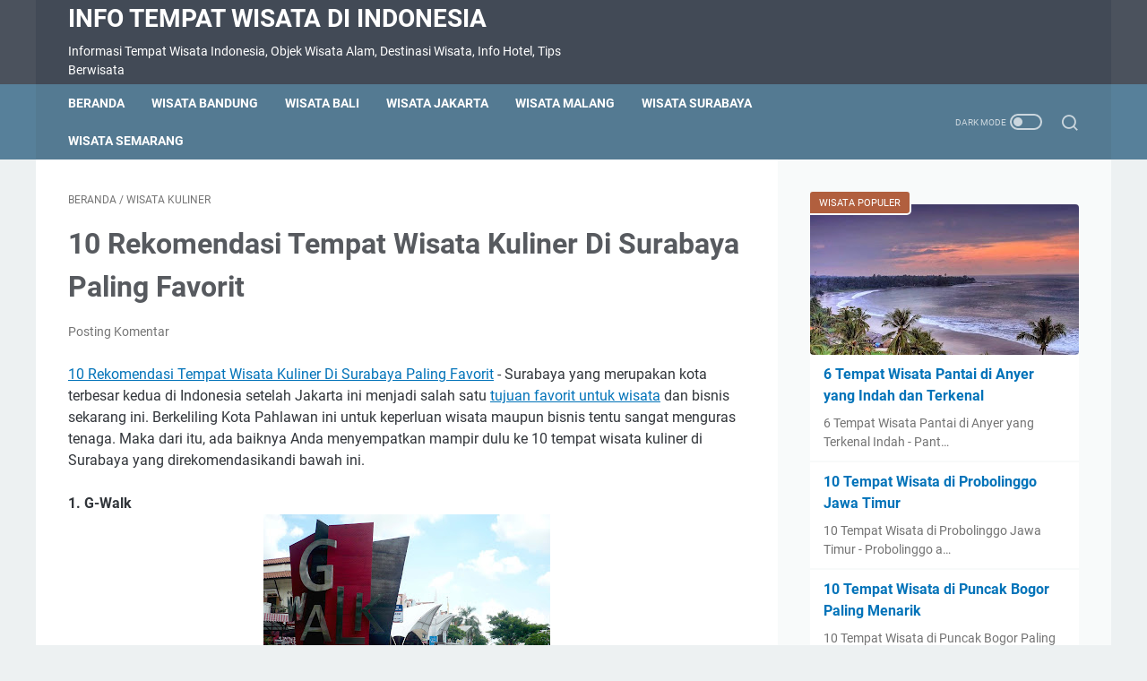

--- FILE ---
content_type: text/html; charset=utf-8
request_url: https://www.google.com/recaptcha/api2/aframe
body_size: 267
content:
<!DOCTYPE HTML><html><head><meta http-equiv="content-type" content="text/html; charset=UTF-8"></head><body><script nonce="Dyhta8hW5Hq5P4_97mwkvg">/** Anti-fraud and anti-abuse applications only. See google.com/recaptcha */ try{var clients={'sodar':'https://pagead2.googlesyndication.com/pagead/sodar?'};window.addEventListener("message",function(a){try{if(a.source===window.parent){var b=JSON.parse(a.data);var c=clients[b['id']];if(c){var d=document.createElement('img');d.src=c+b['params']+'&rc='+(localStorage.getItem("rc::a")?sessionStorage.getItem("rc::b"):"");window.document.body.appendChild(d);sessionStorage.setItem("rc::e",parseInt(sessionStorage.getItem("rc::e")||0)+1);localStorage.setItem("rc::h",'1765695581425');}}}catch(b){}});window.parent.postMessage("_grecaptcha_ready", "*");}catch(b){}</script></body></html>

--- FILE ---
content_type: text/javascript; charset=UTF-8
request_url: https://www.masdonie.com/feeds/posts/default/-/Wisata%20Kuliner?alt=json-in-script&orderby=updated&start-index=1&max-results=5&callback=msRelatedPosts
body_size: 2957
content:
// API callback
msRelatedPosts({"version":"1.0","encoding":"UTF-8","feed":{"xmlns":"http://www.w3.org/2005/Atom","xmlns$openSearch":"http://a9.com/-/spec/opensearchrss/1.0/","xmlns$blogger":"http://schemas.google.com/blogger/2008","xmlns$georss":"http://www.georss.org/georss","xmlns$gd":"http://schemas.google.com/g/2005","xmlns$thr":"http://purl.org/syndication/thread/1.0","id":{"$t":"tag:blogger.com,1999:blog-3155629177982415072"},"updated":{"$t":"2025-10-20T21:24:22.891-07:00"},"category":[{"term":"Wisata Jawa Timur"},{"term":"Wisata Jawa Tengah"},{"term":"Wisata Jawa Barat"},{"term":"Wisata Indonesia"},{"term":"Wisata Yogyakarta"},{"term":"Wisata Bali"},{"term":"Wisata Sumatera"},{"term":"Wisata Kuliner"},{"term":"Oleh-oleh Khas"},{"term":"Wisata Banten"},{"term":"Wisata Sulawesi"},{"term":"Wisata Kalimantan"},{"term":"Wisata Nusa Tenggara Timur"},{"term":"Wisata Jakarta"},{"term":"Wisata Nusa Tenggara Barat"},{"term":"Wisata Kepulauan Riau"},{"term":"Wisata Papua"},{"term":"Jilbab Instan"},{"term":"Tempat Mall"},{"term":"Tips"},{"term":"Wisata Aceh"},{"term":"Wisata Bangka Belitung"},{"term":"Wisata Bengkulu"},{"term":"Wisata Gorontalo"},{"term":"Wisata Jambi"},{"term":"Wisata Madura"},{"term":"Wisata Maluku"}],"title":{"type":"text","$t":"Info Tempat Wisata di Indonesia"},"subtitle":{"type":"html","$t":"Informasi Tempat Wisata Indonesia, Objek Wisata Alam, Destinasi Wisata, Info Hotel, Tips Berwisata"},"link":[{"rel":"http://schemas.google.com/g/2005#feed","type":"application/atom+xml","href":"https:\/\/www.masdonie.com\/feeds\/posts\/default"},{"rel":"self","type":"application/atom+xml","href":"https:\/\/www.blogger.com\/feeds\/3155629177982415072\/posts\/default\/-\/Wisata+Kuliner?alt=json-in-script\u0026max-results=5\u0026orderby=updated"},{"rel":"alternate","type":"text/html","href":"https:\/\/www.masdonie.com\/search\/label\/Wisata%20Kuliner"},{"rel":"hub","href":"http://pubsubhubbub.appspot.com/"},{"rel":"next","type":"application/atom+xml","href":"https:\/\/www.blogger.com\/feeds\/3155629177982415072\/posts\/default\/-\/Wisata+Kuliner\/-\/Wisata+Kuliner?alt=json-in-script\u0026start-index=6\u0026max-results=5\u0026orderby=updated"}],"author":[{"name":{"$t":"Doni Rochmat"},"uri":{"$t":"http:\/\/www.blogger.com\/profile\/07061566411606413133"},"email":{"$t":"noreply@blogger.com"},"gd$image":{"rel":"http://schemas.google.com/g/2005#thumbnail","width":"16","height":"16","src":"https:\/\/img1.blogblog.com\/img\/b16-rounded.gif"}}],"generator":{"version":"7.00","uri":"http://www.blogger.com","$t":"Blogger"},"openSearch$totalResults":{"$t":"6"},"openSearch$startIndex":{"$t":"1"},"openSearch$itemsPerPage":{"$t":"5"},"entry":[{"id":{"$t":"tag:blogger.com,1999:blog-3155629177982415072.post-24152364430276650"},"published":{"$t":"2015-06-23T15:06:00.000-07:00"},"updated":{"$t":"2017-02-07T21:54:31.655-08:00"},"category":[{"scheme":"http://www.blogger.com/atom/ns#","term":"Wisata Kuliner"}],"title":{"type":"text","$t":"10 Rekomendasi Tempat Wisata Kuliner Di Surabaya Paling Favorit"},"summary":{"type":"text","$t":"10 Rekomendasi Tempat Wisata Kuliner Di Surabaya Paling Favorit - Surabaya yang merupakan kota terbesar kedua di Indonesia setelah Jakarta ini menjadi salah satu tujuan favorit untuk wisata dan bisnis sekarang ini. Berkeliling Kota Pahlawan ini untuk keperluan wisata maupun bisnis tentu sangat menguras tenaga. Maka dari itu, ada baiknya Anda menyempatkan mampir dulu ke 10 tempat wisata kuliner di"},"link":[{"rel":"replies","type":"application/atom+xml","href":"https:\/\/www.masdonie.com\/feeds\/24152364430276650\/comments\/default","title":"Posting Komentar"},{"rel":"replies","type":"text/html","href":"https:\/\/www.masdonie.com\/2015\/06\/10-rekomendasi-tempat-wisata-kuliner-di-surabaya-paling-favorit.html#comment-form","title":"0 Komentar"},{"rel":"edit","type":"application/atom+xml","href":"https:\/\/www.blogger.com\/feeds\/3155629177982415072\/posts\/default\/24152364430276650"},{"rel":"self","type":"application/atom+xml","href":"https:\/\/www.blogger.com\/feeds\/3155629177982415072\/posts\/default\/24152364430276650"},{"rel":"alternate","type":"text/html","href":"https:\/\/www.masdonie.com\/2015\/06\/10-rekomendasi-tempat-wisata-kuliner-di-surabaya-paling-favorit.html","title":"10 Rekomendasi Tempat Wisata Kuliner Di Surabaya Paling Favorit"}],"author":[{"name":{"$t":"Doni Rochmat"},"uri":{"$t":"http:\/\/www.blogger.com\/profile\/07061566411606413133"},"email":{"$t":"noreply@blogger.com"},"gd$image":{"rel":"http://schemas.google.com/g/2005#thumbnail","width":"16","height":"16","src":"https:\/\/img1.blogblog.com\/img\/b16-rounded.gif"}}],"media$thumbnail":{"xmlns$media":"http://search.yahoo.com/mrss/","url":"https:\/\/blogger.googleusercontent.com\/img\/b\/R29vZ2xl\/AVvXsEjkCzlepAq0DeAFu_H081beQQH4Deyan4qSQdJKC6zcfcl7u5MDt6kk4MbsmlzAeBVvT-FbePF5wbYvv7qq2WPZHRe_uA1wrOJygodr8H5soVWAm6iNsV2nXqqdZwgt2boSN5ZygFyyBhs\/s72-c\/Wisata+Kuliner+G-Walk+di+Surabaya.jpg","height":"72","width":"72"},"thr$total":{"$t":"0"}},{"id":{"$t":"tag:blogger.com,1999:blog-3155629177982415072.post-1613467685173990536"},"published":{"$t":"2015-06-25T02:40:00.000-07:00"},"updated":{"$t":"2017-02-07T21:54:04.917-08:00"},"category":[{"scheme":"http://www.blogger.com/atom/ns#","term":"Wisata Kuliner"}],"title":{"type":"text","$t":"15 Daftar Tempat Wisata Kuliner di Bandung Terfavorit"},"summary":{"type":"text","$t":"15 Daftar Tempat Wisata Kuliner di Bandung Terfavorit\u0026nbsp;- Selain memiliki tempat wisata alam yang indah, Daerah Bandung juga terkenal dengan wisata kulinernya. Berbagai macam tempat-tempat makan yang ditawarkan di kota Bandung akan membuat Anda bingung karena banyaknya pilihan yang ada. Nah, ingin tahu apa saja tempat wisata kuliner di Bandung yang paling favorit di saat waktu liburan Anda? "},"link":[{"rel":"replies","type":"application/atom+xml","href":"https:\/\/www.masdonie.com\/feeds\/1613467685173990536\/comments\/default","title":"Posting Komentar"},{"rel":"replies","type":"text/html","href":"https:\/\/www.masdonie.com\/2015\/06\/15-daftar-tempat-wisata-kuliner-di-bandung-terfavorit.html#comment-form","title":"0 Komentar"},{"rel":"edit","type":"application/atom+xml","href":"https:\/\/www.blogger.com\/feeds\/3155629177982415072\/posts\/default\/1613467685173990536"},{"rel":"self","type":"application/atom+xml","href":"https:\/\/www.blogger.com\/feeds\/3155629177982415072\/posts\/default\/1613467685173990536"},{"rel":"alternate","type":"text/html","href":"https:\/\/www.masdonie.com\/2015\/06\/15-daftar-tempat-wisata-kuliner-di-bandung-terfavorit.html","title":"15 Daftar Tempat Wisata Kuliner di Bandung Terfavorit"}],"author":[{"name":{"$t":"Doni Rochmat"},"uri":{"$t":"http:\/\/www.blogger.com\/profile\/07061566411606413133"},"email":{"$t":"noreply@blogger.com"},"gd$image":{"rel":"http://schemas.google.com/g/2005#thumbnail","width":"16","height":"16","src":"https:\/\/img1.blogblog.com\/img\/b16-rounded.gif"}}],"media$thumbnail":{"xmlns$media":"http://search.yahoo.com/mrss/","url":"https:\/\/blogger.googleusercontent.com\/img\/b\/R29vZ2xl\/AVvXsEjyHUyU-u99SQ50AVAXH7XMipNCfevF0Z2-KCeRKL0evdWA7DezEeslEA0-gLMmIDpOoAQyf6kzA3nK7-lYW_xnV_5AnAlaiXBGBKVd-QjMjbtcSRWe8129GSsO7CrvHZfpqRBPmrzvKM8\/s72-c\/Kuliner+Iga+Bakar+Si+Jangkung.jpg","height":"72","width":"72"},"thr$total":{"$t":"0"}},{"id":{"$t":"tag:blogger.com,1999:blog-3155629177982415072.post-345751559397444484"},"published":{"$t":"2015-08-22T03:27:00.002-07:00"},"updated":{"$t":"2017-02-07T21:45:56.502-08:00"},"category":[{"scheme":"http://www.blogger.com/atom/ns#","term":"Wisata Indonesia"},{"scheme":"http://www.blogger.com/atom/ns#","term":"Wisata Kuliner"}],"title":{"type":"text","$t":"8 Rekomendasi Tempat Wisata Kuliner Di Bali Terfavorit"},"summary":{"type":"text","$t":"8 Rekomendasi Tempat Wisata Kuliner Di Bali Terfavorit - Tidak ada yang bisa menampik pesona dari Pulau Bali. Ya, Pulau Dewata ini seolah-olah mempunyai medan magnet yang kuat untuk bisa menarik setiap wisatawan untuk datang dan datang lagi. Keindahan pantai dan berbagai pura yang sakral tentu bukanlah rahasia lagi. Setiap tempat wisata di Bali tidak pernah sepi akan pengunjung.\n\nBila Anda sudah "},"link":[{"rel":"replies","type":"application/atom+xml","href":"https:\/\/www.masdonie.com\/feeds\/345751559397444484\/comments\/default","title":"Posting Komentar"},{"rel":"replies","type":"text/html","href":"https:\/\/www.masdonie.com\/2015\/08\/8-rekomendasi-tempat-wisata-kuliner-di-bali-terfavorit.html#comment-form","title":"0 Komentar"},{"rel":"edit","type":"application/atom+xml","href":"https:\/\/www.blogger.com\/feeds\/3155629177982415072\/posts\/default\/345751559397444484"},{"rel":"self","type":"application/atom+xml","href":"https:\/\/www.blogger.com\/feeds\/3155629177982415072\/posts\/default\/345751559397444484"},{"rel":"alternate","type":"text/html","href":"https:\/\/www.masdonie.com\/2015\/08\/8-rekomendasi-tempat-wisata-kuliner-di-bali-terfavorit.html","title":"8 Rekomendasi Tempat Wisata Kuliner Di Bali Terfavorit"}],"author":[{"name":{"$t":"Doni Rochmat"},"uri":{"$t":"http:\/\/www.blogger.com\/profile\/07061566411606413133"},"email":{"$t":"noreply@blogger.com"},"gd$image":{"rel":"http://schemas.google.com/g/2005#thumbnail","width":"16","height":"16","src":"https:\/\/img1.blogblog.com\/img\/b16-rounded.gif"}}],"media$thumbnail":{"xmlns$media":"http://search.yahoo.com/mrss/","url":"https:\/\/blogger.googleusercontent.com\/img\/b\/R29vZ2xl\/AVvXsEiWcEFGYIikwaAMH3WlcAP7q6PgwwoyDupM_fVLO6gEjzLRgYH8_1nofWhVFH9De46R745jnyc8eNEdM_1yd9WSsot3jHenExtvpnUoXGUPW8x0x9ZOcchV0asuDyVaHLcl1seKpmP_2cI\/s72-c\/Kuliner+Lezat+Mama+San+Bali.jpg","height":"72","width":"72"},"thr$total":{"$t":"0"}},{"id":{"$t":"tag:blogger.com,1999:blog-3155629177982415072.post-6553599875969598192"},"published":{"$t":"2015-10-04T22:45:00.000-07:00"},"updated":{"$t":"2017-02-07T21:40:28.343-08:00"},"category":[{"scheme":"http://www.blogger.com/atom/ns#","term":"Oleh-oleh Khas"},{"scheme":"http://www.blogger.com/atom/ns#","term":"Wisata Kuliner"}],"title":{"type":"text","$t":"10 Tempat Wisata Kuliner Terkenal di Malang"},"summary":{"type":"text","$t":"10 Tempat Wisata Kuliner Terkenal di Malang - Malang yang merupakan salah satu kota yang menjadi destinasi wisata favorit di Jawa Timur ini ternyata banyak menyimpan kuliner lezat. Bila selama ini Anda hanya akrab dengan istilah Malang Kota Apel, nah sekarang saatnya Anda mengenal Malang lebih dekat lagi.\n\nMalang bukan hanya tentang buah apel saja. Kota yang memiliki udara sejuk ini mempunyai "},"link":[{"rel":"replies","type":"application/atom+xml","href":"https:\/\/www.masdonie.com\/feeds\/6553599875969598192\/comments\/default","title":"Posting Komentar"},{"rel":"replies","type":"text/html","href":"https:\/\/www.masdonie.com\/2015\/10\/10-tempat-wisata-kuliner-terkenal-di-malang.html#comment-form","title":"0 Komentar"},{"rel":"edit","type":"application/atom+xml","href":"https:\/\/www.blogger.com\/feeds\/3155629177982415072\/posts\/default\/6553599875969598192"},{"rel":"self","type":"application/atom+xml","href":"https:\/\/www.blogger.com\/feeds\/3155629177982415072\/posts\/default\/6553599875969598192"},{"rel":"alternate","type":"text/html","href":"https:\/\/www.masdonie.com\/2015\/10\/10-tempat-wisata-kuliner-terkenal-di-malang.html","title":"10 Tempat Wisata Kuliner Terkenal di Malang"}],"author":[{"name":{"$t":"Doni Rochmat"},"uri":{"$t":"http:\/\/www.blogger.com\/profile\/07061566411606413133"},"email":{"$t":"noreply@blogger.com"},"gd$image":{"rel":"http://schemas.google.com/g/2005#thumbnail","width":"16","height":"16","src":"https:\/\/img1.blogblog.com\/img\/b16-rounded.gif"}}],"media$thumbnail":{"xmlns$media":"http://search.yahoo.com/mrss/","url":"https:\/\/blogger.googleusercontent.com\/img\/b\/R29vZ2xl\/AVvXsEjn32e-Ps3F6qCaf9M2h6w0OGpio46b05v40sg-QDUPFYsDf2u7FQ_0iIvHlrQJAf76K6J1ZBgcgQbN1P-PxXFIKPFGkJCIt1gIN0z1mJDmnQJKVI35FxtCO2Uj2AaUsymkbmyC259x1oU\/s72-c\/Kuliner+di+Toko+Oen+Malang.jpg","height":"72","width":"72"},"thr$total":{"$t":"0"}},{"id":{"$t":"tag:blogger.com,1999:blog-3155629177982415072.post-3960498197399830997"},"published":{"$t":"2015-10-07T23:58:00.000-07:00"},"updated":{"$t":"2017-02-07T21:40:10.274-08:00"},"category":[{"scheme":"http://www.blogger.com/atom/ns#","term":"Wisata Kuliner"}],"title":{"type":"text","$t":"12 Tempat Wisata Kuliner di Jakarta yang Paling Populer"},"summary":{"type":"text","$t":"15 Tempat Wisata Kuliner di Jakarta yang Paling Populer - Padatnya kesibukan sehari-hari yang ada di kota Jakarta telah berhasil membuat banyak orang frustasi dan jenuh. Hal inilah yang salah satunya menyebabkan warga Jakarta beramai-ramai ingin pergi berlibur ke Puncak, Bogor, Bandung, dan sekitarnya pada waktu akhir pekan. Namun, bagi Anda yang tidak ingin pergi berkunjung ke tempat wisata di "},"link":[{"rel":"replies","type":"application/atom+xml","href":"https:\/\/www.masdonie.com\/feeds\/3960498197399830997\/comments\/default","title":"Posting Komentar"},{"rel":"replies","type":"text/html","href":"https:\/\/www.masdonie.com\/2015\/10\/12-tempat-wisata-kuliner-di-jakarta-yang-paling-populer.html#comment-form","title":"0 Komentar"},{"rel":"edit","type":"application/atom+xml","href":"https:\/\/www.blogger.com\/feeds\/3155629177982415072\/posts\/default\/3960498197399830997"},{"rel":"self","type":"application/atom+xml","href":"https:\/\/www.blogger.com\/feeds\/3155629177982415072\/posts\/default\/3960498197399830997"},{"rel":"alternate","type":"text/html","href":"https:\/\/www.masdonie.com\/2015\/10\/12-tempat-wisata-kuliner-di-jakarta-yang-paling-populer.html","title":"12 Tempat Wisata Kuliner di Jakarta yang Paling Populer"}],"author":[{"name":{"$t":"Doni Rochmat"},"uri":{"$t":"http:\/\/www.blogger.com\/profile\/07061566411606413133"},"email":{"$t":"noreply@blogger.com"},"gd$image":{"rel":"http://schemas.google.com/g/2005#thumbnail","width":"16","height":"16","src":"https:\/\/img1.blogblog.com\/img\/b16-rounded.gif"}}],"media$thumbnail":{"xmlns$media":"http://search.yahoo.com/mrss/","url":"https:\/\/blogger.googleusercontent.com\/img\/b\/R29vZ2xl\/AVvXsEjZU77s-LAknnx-8r5hmmMj5W7sI9-ADrnkKeeq_nIEEKE-E9vY6TyWtj2EXiZ21r3msGTDy5K9RjDLWqCVJqNkGWzlaVgw9nsByzZdYDxyROnEh1t74TB0JA7zbPcTomfXYCUNrhq2n-k\/s72-c\/Wisata+Kuliner+Magnum+Cafe.jpg","height":"72","width":"72"},"thr$total":{"$t":"0"}}]}});

--- FILE ---
content_type: text/javascript; charset=UTF-8
request_url: https://www.masdonie.com/feeds/posts/summary/-/Wisata%20Kuliner?alt=json-in-script&orderby=updated&max-results=0&callback=msRandomIndex
body_size: 594
content:
// API callback
msRandomIndex({"version":"1.0","encoding":"UTF-8","feed":{"xmlns":"http://www.w3.org/2005/Atom","xmlns$openSearch":"http://a9.com/-/spec/opensearchrss/1.0/","xmlns$blogger":"http://schemas.google.com/blogger/2008","xmlns$georss":"http://www.georss.org/georss","xmlns$gd":"http://schemas.google.com/g/2005","xmlns$thr":"http://purl.org/syndication/thread/1.0","id":{"$t":"tag:blogger.com,1999:blog-3155629177982415072"},"updated":{"$t":"2025-10-20T21:24:22.891-07:00"},"category":[{"term":"Wisata Jawa Timur"},{"term":"Wisata Jawa Tengah"},{"term":"Wisata Jawa Barat"},{"term":"Wisata Indonesia"},{"term":"Wisata Yogyakarta"},{"term":"Wisata Bali"},{"term":"Wisata Sumatera"},{"term":"Wisata Kuliner"},{"term":"Oleh-oleh Khas"},{"term":"Wisata Banten"},{"term":"Wisata Sulawesi"},{"term":"Wisata Kalimantan"},{"term":"Wisata Nusa Tenggara Timur"},{"term":"Wisata Jakarta"},{"term":"Wisata Nusa Tenggara Barat"},{"term":"Wisata Kepulauan Riau"},{"term":"Wisata Papua"},{"term":"Jilbab Instan"},{"term":"Tempat Mall"},{"term":"Tips"},{"term":"Wisata Aceh"},{"term":"Wisata Bangka Belitung"},{"term":"Wisata Bengkulu"},{"term":"Wisata Gorontalo"},{"term":"Wisata Jambi"},{"term":"Wisata Madura"},{"term":"Wisata Maluku"}],"title":{"type":"text","$t":"Info Tempat Wisata di Indonesia"},"subtitle":{"type":"html","$t":"Informasi Tempat Wisata Indonesia, Objek Wisata Alam, Destinasi Wisata, Info Hotel, Tips Berwisata"},"link":[{"rel":"http://schemas.google.com/g/2005#feed","type":"application/atom+xml","href":"https:\/\/www.masdonie.com\/feeds\/posts\/summary"},{"rel":"self","type":"application/atom+xml","href":"https:\/\/www.blogger.com\/feeds\/3155629177982415072\/posts\/summary\/-\/Wisata+Kuliner?alt=json-in-script\u0026max-results=0\u0026orderby=updated"},{"rel":"alternate","type":"text/html","href":"https:\/\/www.masdonie.com\/search\/label\/Wisata%20Kuliner"},{"rel":"hub","href":"http://pubsubhubbub.appspot.com/"}],"author":[{"name":{"$t":"Doni Rochmat"},"uri":{"$t":"http:\/\/www.blogger.com\/profile\/07061566411606413133"},"email":{"$t":"noreply@blogger.com"},"gd$image":{"rel":"http://schemas.google.com/g/2005#thumbnail","width":"16","height":"16","src":"https:\/\/img1.blogblog.com\/img\/b16-rounded.gif"}}],"generator":{"version":"7.00","uri":"http://www.blogger.com","$t":"Blogger"},"openSearch$totalResults":{"$t":"6"},"openSearch$startIndex":{"$t":"1"},"openSearch$itemsPerPage":{"$t":"0"}}});

--- FILE ---
content_type: text/javascript; charset=UTF-8
request_url: https://www.masdonie.com/feeds/posts/summary/-/Wisata%20Kuliner?alt=json-in-script&callback=bacaJuga&max-results=5
body_size: 3097
content:
// API callback
bacaJuga({"version":"1.0","encoding":"UTF-8","feed":{"xmlns":"http://www.w3.org/2005/Atom","xmlns$openSearch":"http://a9.com/-/spec/opensearchrss/1.0/","xmlns$blogger":"http://schemas.google.com/blogger/2008","xmlns$georss":"http://www.georss.org/georss","xmlns$gd":"http://schemas.google.com/g/2005","xmlns$thr":"http://purl.org/syndication/thread/1.0","id":{"$t":"tag:blogger.com,1999:blog-3155629177982415072"},"updated":{"$t":"2025-10-20T21:24:22.891-07:00"},"category":[{"term":"Wisata Jawa Timur"},{"term":"Wisata Jawa Tengah"},{"term":"Wisata Jawa Barat"},{"term":"Wisata Indonesia"},{"term":"Wisata Yogyakarta"},{"term":"Wisata Bali"},{"term":"Wisata Sumatera"},{"term":"Wisata Kuliner"},{"term":"Oleh-oleh Khas"},{"term":"Wisata Banten"},{"term":"Wisata Sulawesi"},{"term":"Wisata Kalimantan"},{"term":"Wisata Nusa Tenggara Timur"},{"term":"Wisata Jakarta"},{"term":"Wisata Nusa Tenggara Barat"},{"term":"Wisata Kepulauan Riau"},{"term":"Wisata Papua"},{"term":"Jilbab Instan"},{"term":"Tempat Mall"},{"term":"Tips"},{"term":"Wisata Aceh"},{"term":"Wisata Bangka Belitung"},{"term":"Wisata Bengkulu"},{"term":"Wisata Gorontalo"},{"term":"Wisata Jambi"},{"term":"Wisata Madura"},{"term":"Wisata Maluku"}],"title":{"type":"text","$t":"Info Tempat Wisata di Indonesia"},"subtitle":{"type":"html","$t":"Informasi Tempat Wisata Indonesia, Objek Wisata Alam, Destinasi Wisata, Info Hotel, Tips Berwisata"},"link":[{"rel":"http://schemas.google.com/g/2005#feed","type":"application/atom+xml","href":"https:\/\/www.masdonie.com\/feeds\/posts\/summary"},{"rel":"self","type":"application/atom+xml","href":"https:\/\/www.blogger.com\/feeds\/3155629177982415072\/posts\/summary\/-\/Wisata+Kuliner?alt=json-in-script\u0026max-results=5"},{"rel":"alternate","type":"text/html","href":"https:\/\/www.masdonie.com\/search\/label\/Wisata%20Kuliner"},{"rel":"hub","href":"http://pubsubhubbub.appspot.com/"},{"rel":"next","type":"application/atom+xml","href":"https:\/\/www.blogger.com\/feeds\/3155629177982415072\/posts\/summary\/-\/Wisata+Kuliner\/-\/Wisata+Kuliner?alt=json-in-script\u0026start-index=6\u0026max-results=5"}],"author":[{"name":{"$t":"Doni Rochmat"},"uri":{"$t":"http:\/\/www.blogger.com\/profile\/07061566411606413133"},"email":{"$t":"noreply@blogger.com"},"gd$image":{"rel":"http://schemas.google.com/g/2005#thumbnail","width":"16","height":"16","src":"https:\/\/img1.blogblog.com\/img\/b16-rounded.gif"}}],"generator":{"version":"7.00","uri":"http://www.blogger.com","$t":"Blogger"},"openSearch$totalResults":{"$t":"6"},"openSearch$startIndex":{"$t":"1"},"openSearch$itemsPerPage":{"$t":"5"},"entry":[{"id":{"$t":"tag:blogger.com,1999:blog-3155629177982415072.post-881478105058156442"},"published":{"$t":"2015-10-13T00:39:00.000-07:00"},"updated":{"$t":"2017-02-07T21:39:34.984-08:00"},"category":[{"scheme":"http://www.blogger.com/atom/ns#","term":"Wisata Kuliner"}],"title":{"type":"text","$t":"12 Tempat Wisata Kuliner di Medan yang Paling Populer"},"summary":{"type":"text","$t":"12 Tempat Wisata Kuliner di Medan yang Paling Populer - Medan merupakan kota di Sumatera yang populer. Ibu kota dari Provinsi Sumatera Utara ini bahkan menjadi salah satu gerbang masuk wisatawan mancanegara di Indonesia bagian barat. Hal ini terbukti dengan lokasinya yang berada tidak jauh dari bandara besar berstandar internasional yakni Bandara Internasional Kuala Namu.\n\nSelain itu, Medan juga "},"link":[{"rel":"replies","type":"application/atom+xml","href":"https:\/\/www.masdonie.com\/feeds\/881478105058156442\/comments\/default","title":"Posting Komentar"},{"rel":"replies","type":"text/html","href":"https:\/\/www.masdonie.com\/2015\/10\/12-tempat-wisata-kuliner-di-medan-yang-paling-populer.html#comment-form","title":"0 Komentar"},{"rel":"edit","type":"application/atom+xml","href":"https:\/\/www.blogger.com\/feeds\/3155629177982415072\/posts\/default\/881478105058156442"},{"rel":"self","type":"application/atom+xml","href":"https:\/\/www.blogger.com\/feeds\/3155629177982415072\/posts\/default\/881478105058156442"},{"rel":"alternate","type":"text/html","href":"https:\/\/www.masdonie.com\/2015\/10\/12-tempat-wisata-kuliner-di-medan-yang-paling-populer.html","title":"12 Tempat Wisata Kuliner di Medan yang Paling Populer"}],"author":[{"name":{"$t":"Doni Rochmat"},"uri":{"$t":"http:\/\/www.blogger.com\/profile\/07061566411606413133"},"email":{"$t":"noreply@blogger.com"},"gd$image":{"rel":"http://schemas.google.com/g/2005#thumbnail","width":"16","height":"16","src":"https:\/\/img1.blogblog.com\/img\/b16-rounded.gif"}}],"media$thumbnail":{"xmlns$media":"http://search.yahoo.com/mrss/","url":"https:\/\/blogger.googleusercontent.com\/img\/b\/R29vZ2xl\/AVvXsEhfKJdcy_glAablpM9mTudxZnEHug9Rr4tue-3yXfFLScq9a3RgvtEhfPAtEawajWnml7iMhBiYj_f8tW_XGItBPQQJ723ALb8NbJLeesJzS9g1KPCeWsZi8rsGIkZydi4Oe4ypaImygRE\/s72-c\/Wisata+Kuliner+Restoran+Tip+Top.jpg","height":"72","width":"72"},"thr$total":{"$t":"0"}},{"id":{"$t":"tag:blogger.com,1999:blog-3155629177982415072.post-3960498197399830997"},"published":{"$t":"2015-10-07T23:58:00.000-07:00"},"updated":{"$t":"2017-02-07T21:40:10.274-08:00"},"category":[{"scheme":"http://www.blogger.com/atom/ns#","term":"Wisata Kuliner"}],"title":{"type":"text","$t":"12 Tempat Wisata Kuliner di Jakarta yang Paling Populer"},"summary":{"type":"text","$t":"15 Tempat Wisata Kuliner di Jakarta yang Paling Populer - Padatnya kesibukan sehari-hari yang ada di kota Jakarta telah berhasil membuat banyak orang frustasi dan jenuh. Hal inilah yang salah satunya menyebabkan warga Jakarta beramai-ramai ingin pergi berlibur ke Puncak, Bogor, Bandung, dan sekitarnya pada waktu akhir pekan. Namun, bagi Anda yang tidak ingin pergi berkunjung ke tempat wisata di "},"link":[{"rel":"replies","type":"application/atom+xml","href":"https:\/\/www.masdonie.com\/feeds\/3960498197399830997\/comments\/default","title":"Posting Komentar"},{"rel":"replies","type":"text/html","href":"https:\/\/www.masdonie.com\/2015\/10\/12-tempat-wisata-kuliner-di-jakarta-yang-paling-populer.html#comment-form","title":"0 Komentar"},{"rel":"edit","type":"application/atom+xml","href":"https:\/\/www.blogger.com\/feeds\/3155629177982415072\/posts\/default\/3960498197399830997"},{"rel":"self","type":"application/atom+xml","href":"https:\/\/www.blogger.com\/feeds\/3155629177982415072\/posts\/default\/3960498197399830997"},{"rel":"alternate","type":"text/html","href":"https:\/\/www.masdonie.com\/2015\/10\/12-tempat-wisata-kuliner-di-jakarta-yang-paling-populer.html","title":"12 Tempat Wisata Kuliner di Jakarta yang Paling Populer"}],"author":[{"name":{"$t":"Doni Rochmat"},"uri":{"$t":"http:\/\/www.blogger.com\/profile\/07061566411606413133"},"email":{"$t":"noreply@blogger.com"},"gd$image":{"rel":"http://schemas.google.com/g/2005#thumbnail","width":"16","height":"16","src":"https:\/\/img1.blogblog.com\/img\/b16-rounded.gif"}}],"media$thumbnail":{"xmlns$media":"http://search.yahoo.com/mrss/","url":"https:\/\/blogger.googleusercontent.com\/img\/b\/R29vZ2xl\/AVvXsEjZU77s-LAknnx-8r5hmmMj5W7sI9-ADrnkKeeq_nIEEKE-E9vY6TyWtj2EXiZ21r3msGTDy5K9RjDLWqCVJqNkGWzlaVgw9nsByzZdYDxyROnEh1t74TB0JA7zbPcTomfXYCUNrhq2n-k\/s72-c\/Wisata+Kuliner+Magnum+Cafe.jpg","height":"72","width":"72"},"thr$total":{"$t":"0"}},{"id":{"$t":"tag:blogger.com,1999:blog-3155629177982415072.post-6553599875969598192"},"published":{"$t":"2015-10-04T22:45:00.000-07:00"},"updated":{"$t":"2017-02-07T21:40:28.343-08:00"},"category":[{"scheme":"http://www.blogger.com/atom/ns#","term":"Oleh-oleh Khas"},{"scheme":"http://www.blogger.com/atom/ns#","term":"Wisata Kuliner"}],"title":{"type":"text","$t":"10 Tempat Wisata Kuliner Terkenal di Malang"},"summary":{"type":"text","$t":"10 Tempat Wisata Kuliner Terkenal di Malang - Malang yang merupakan salah satu kota yang menjadi destinasi wisata favorit di Jawa Timur ini ternyata banyak menyimpan kuliner lezat. Bila selama ini Anda hanya akrab dengan istilah Malang Kota Apel, nah sekarang saatnya Anda mengenal Malang lebih dekat lagi.\n\nMalang bukan hanya tentang buah apel saja. Kota yang memiliki udara sejuk ini mempunyai "},"link":[{"rel":"replies","type":"application/atom+xml","href":"https:\/\/www.masdonie.com\/feeds\/6553599875969598192\/comments\/default","title":"Posting Komentar"},{"rel":"replies","type":"text/html","href":"https:\/\/www.masdonie.com\/2015\/10\/10-tempat-wisata-kuliner-terkenal-di-malang.html#comment-form","title":"0 Komentar"},{"rel":"edit","type":"application/atom+xml","href":"https:\/\/www.blogger.com\/feeds\/3155629177982415072\/posts\/default\/6553599875969598192"},{"rel":"self","type":"application/atom+xml","href":"https:\/\/www.blogger.com\/feeds\/3155629177982415072\/posts\/default\/6553599875969598192"},{"rel":"alternate","type":"text/html","href":"https:\/\/www.masdonie.com\/2015\/10\/10-tempat-wisata-kuliner-terkenal-di-malang.html","title":"10 Tempat Wisata Kuliner Terkenal di Malang"}],"author":[{"name":{"$t":"Doni Rochmat"},"uri":{"$t":"http:\/\/www.blogger.com\/profile\/07061566411606413133"},"email":{"$t":"noreply@blogger.com"},"gd$image":{"rel":"http://schemas.google.com/g/2005#thumbnail","width":"16","height":"16","src":"https:\/\/img1.blogblog.com\/img\/b16-rounded.gif"}}],"media$thumbnail":{"xmlns$media":"http://search.yahoo.com/mrss/","url":"https:\/\/blogger.googleusercontent.com\/img\/b\/R29vZ2xl\/AVvXsEjn32e-Ps3F6qCaf9M2h6w0OGpio46b05v40sg-QDUPFYsDf2u7FQ_0iIvHlrQJAf76K6J1ZBgcgQbN1P-PxXFIKPFGkJCIt1gIN0z1mJDmnQJKVI35FxtCO2Uj2AaUsymkbmyC259x1oU\/s72-c\/Kuliner+di+Toko+Oen+Malang.jpg","height":"72","width":"72"},"thr$total":{"$t":"0"}},{"id":{"$t":"tag:blogger.com,1999:blog-3155629177982415072.post-345751559397444484"},"published":{"$t":"2015-08-22T03:27:00.002-07:00"},"updated":{"$t":"2017-02-07T21:45:56.502-08:00"},"category":[{"scheme":"http://www.blogger.com/atom/ns#","term":"Wisata Indonesia"},{"scheme":"http://www.blogger.com/atom/ns#","term":"Wisata Kuliner"}],"title":{"type":"text","$t":"8 Rekomendasi Tempat Wisata Kuliner Di Bali Terfavorit"},"summary":{"type":"text","$t":"8 Rekomendasi Tempat Wisata Kuliner Di Bali Terfavorit - Tidak ada yang bisa menampik pesona dari Pulau Bali. Ya, Pulau Dewata ini seolah-olah mempunyai medan magnet yang kuat untuk bisa menarik setiap wisatawan untuk datang dan datang lagi. Keindahan pantai dan berbagai pura yang sakral tentu bukanlah rahasia lagi. Setiap tempat wisata di Bali tidak pernah sepi akan pengunjung.\n\nBila Anda sudah "},"link":[{"rel":"replies","type":"application/atom+xml","href":"https:\/\/www.masdonie.com\/feeds\/345751559397444484\/comments\/default","title":"Posting Komentar"},{"rel":"replies","type":"text/html","href":"https:\/\/www.masdonie.com\/2015\/08\/8-rekomendasi-tempat-wisata-kuliner-di-bali-terfavorit.html#comment-form","title":"0 Komentar"},{"rel":"edit","type":"application/atom+xml","href":"https:\/\/www.blogger.com\/feeds\/3155629177982415072\/posts\/default\/345751559397444484"},{"rel":"self","type":"application/atom+xml","href":"https:\/\/www.blogger.com\/feeds\/3155629177982415072\/posts\/default\/345751559397444484"},{"rel":"alternate","type":"text/html","href":"https:\/\/www.masdonie.com\/2015\/08\/8-rekomendasi-tempat-wisata-kuliner-di-bali-terfavorit.html","title":"8 Rekomendasi Tempat Wisata Kuliner Di Bali Terfavorit"}],"author":[{"name":{"$t":"Doni Rochmat"},"uri":{"$t":"http:\/\/www.blogger.com\/profile\/07061566411606413133"},"email":{"$t":"noreply@blogger.com"},"gd$image":{"rel":"http://schemas.google.com/g/2005#thumbnail","width":"16","height":"16","src":"https:\/\/img1.blogblog.com\/img\/b16-rounded.gif"}}],"media$thumbnail":{"xmlns$media":"http://search.yahoo.com/mrss/","url":"https:\/\/blogger.googleusercontent.com\/img\/b\/R29vZ2xl\/AVvXsEiWcEFGYIikwaAMH3WlcAP7q6PgwwoyDupM_fVLO6gEjzLRgYH8_1nofWhVFH9De46R745jnyc8eNEdM_1yd9WSsot3jHenExtvpnUoXGUPW8x0x9ZOcchV0asuDyVaHLcl1seKpmP_2cI\/s72-c\/Kuliner+Lezat+Mama+San+Bali.jpg","height":"72","width":"72"},"thr$total":{"$t":"0"}},{"id":{"$t":"tag:blogger.com,1999:blog-3155629177982415072.post-1613467685173990536"},"published":{"$t":"2015-06-25T02:40:00.000-07:00"},"updated":{"$t":"2017-02-07T21:54:04.917-08:00"},"category":[{"scheme":"http://www.blogger.com/atom/ns#","term":"Wisata Kuliner"}],"title":{"type":"text","$t":"15 Daftar Tempat Wisata Kuliner di Bandung Terfavorit"},"summary":{"type":"text","$t":"15 Daftar Tempat Wisata Kuliner di Bandung Terfavorit\u0026nbsp;- Selain memiliki tempat wisata alam yang indah, Daerah Bandung juga terkenal dengan wisata kulinernya. Berbagai macam tempat-tempat makan yang ditawarkan di kota Bandung akan membuat Anda bingung karena banyaknya pilihan yang ada. Nah, ingin tahu apa saja tempat wisata kuliner di Bandung yang paling favorit di saat waktu liburan Anda? "},"link":[{"rel":"replies","type":"application/atom+xml","href":"https:\/\/www.masdonie.com\/feeds\/1613467685173990536\/comments\/default","title":"Posting Komentar"},{"rel":"replies","type":"text/html","href":"https:\/\/www.masdonie.com\/2015\/06\/15-daftar-tempat-wisata-kuliner-di-bandung-terfavorit.html#comment-form","title":"0 Komentar"},{"rel":"edit","type":"application/atom+xml","href":"https:\/\/www.blogger.com\/feeds\/3155629177982415072\/posts\/default\/1613467685173990536"},{"rel":"self","type":"application/atom+xml","href":"https:\/\/www.blogger.com\/feeds\/3155629177982415072\/posts\/default\/1613467685173990536"},{"rel":"alternate","type":"text/html","href":"https:\/\/www.masdonie.com\/2015\/06\/15-daftar-tempat-wisata-kuliner-di-bandung-terfavorit.html","title":"15 Daftar Tempat Wisata Kuliner di Bandung Terfavorit"}],"author":[{"name":{"$t":"Doni Rochmat"},"uri":{"$t":"http:\/\/www.blogger.com\/profile\/07061566411606413133"},"email":{"$t":"noreply@blogger.com"},"gd$image":{"rel":"http://schemas.google.com/g/2005#thumbnail","width":"16","height":"16","src":"https:\/\/img1.blogblog.com\/img\/b16-rounded.gif"}}],"media$thumbnail":{"xmlns$media":"http://search.yahoo.com/mrss/","url":"https:\/\/blogger.googleusercontent.com\/img\/b\/R29vZ2xl\/AVvXsEjyHUyU-u99SQ50AVAXH7XMipNCfevF0Z2-KCeRKL0evdWA7DezEeslEA0-gLMmIDpOoAQyf6kzA3nK7-lYW_xnV_5AnAlaiXBGBKVd-QjMjbtcSRWe8129GSsO7CrvHZfpqRBPmrzvKM8\/s72-c\/Kuliner+Iga+Bakar+Si+Jangkung.jpg","height":"72","width":"72"},"thr$total":{"$t":"0"}}]}});